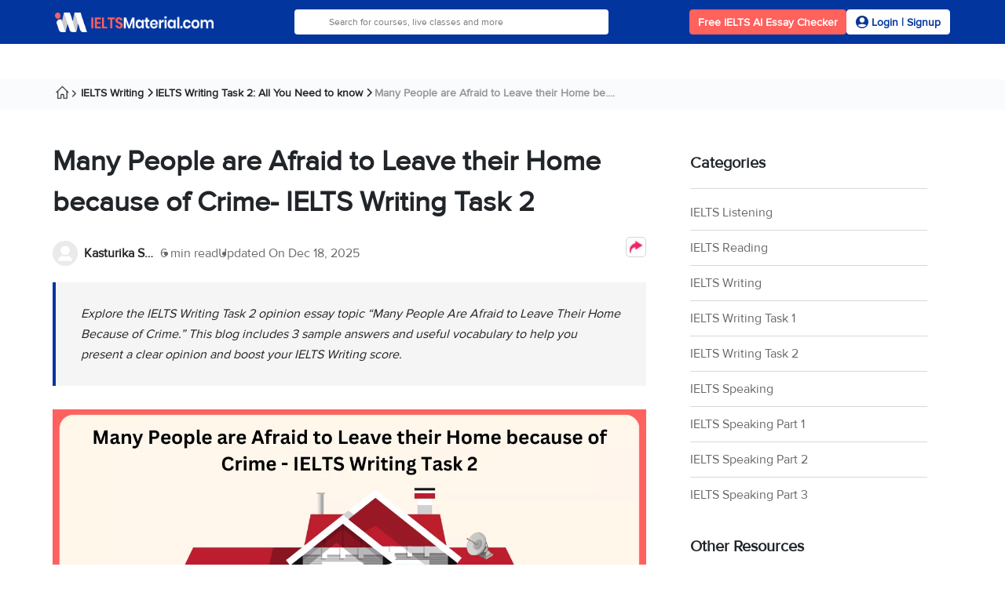

--- FILE ---
content_type: text/html; charset=UTF-8
request_url: https://ieltsmaterial.com/many-people-are-afraid-to-leave-their-home-because-of-crime/
body_size: 19486
content:
<!DOCTYPE html>
<html lang="en-US">

<head>
    <meta charset="UTF-8">
    <meta http-equiv="X-UA-Compatible" content="IE=edge">
    <link rel="apple-touch-icon" href="https://ieltsmaterial.com/v2/images/version2/favicon-ielts.png">
    <meta name="viewport" content="width=device-width, initial-scale=1.0">
    <link rel="shortcut icon" type="image/x-icon" href="https://ieltsmaterial.com/v2/images/version2/favicon-ielts.png">
    <link rel="apple-touch-icon" href="https://ieltsmaterial.com/v2/images/version2/favicon-ielts.png">
    

    <!-- FreeStart Ads start -->
    <!-- PLACE THIS SECTION INSIDE OF YOUR HEAD TAGS -->
    <!-- Below is a recommended list of pre-connections, which allow the network to establish each connection quicker, speeding up response times and improving ad performance. -->
    <link rel="preconnect" href="https://a.pub.network/" crossorigin />
    <link rel="preconnect" href="https://b.pub.network/" crossorigin />
    <link rel="preconnect" href="https://c.pub.network/" crossorigin />
    <link rel="preconnect" href="https://d.pub.network/" crossorigin />
    <link rel="preconnect" href="https://c.amazon-adsystem.com" crossorigin />
    <link rel="preconnect" href="https://s.amazon-adsystem.com" crossorigin />
    <link rel="preconnect" href="https://btloader.com/" crossorigin />
    <link rel="preconnect" href="https://api.btloader.com/" crossorigin />
    <link rel="preconnect" href="https://cdn.confiant-integrations.net" crossorigin />
    <!-- Below is a link to a CSS file that accounts for Cumulative Layout Shift, a new Core Web Vitals subset that Google uses to help rank your site in search -->
    <!-- The file is intended to eliminate the layout shifts that are seen when ads load into the page. If you don't want to use this, simply remove this file -->
    <!-- To find out more about CLS, visit https://web.dev/vitals/ -->
    <link rel="stylesheet" href="https://a.pub.network/ieltsmaterial-com/cls.css">
    <!------------- End Free Start  --------------->


    <title>Many People are Afraid to Leave their Home because of Crime - IELTS Writing Task 2 | IELTSMaterial.com</title>
    <meta name="article:publisher" content="https://www.facebook.com/ieltsmaterial/">
<meta name="article:author" content="https://ieltsmaterial.com/author/kasturika-samanta/">
<meta name="robots" content="follow, index, max-snippet:-1, max-video-preview:-1, max-image-preview:large"/>
<meta name="description" content="This blog covers the IELTS opinion essay “Many People Are Afraid to Leave Their Home Because of Crime” with 3 well-structured sample answers and key vocabulary, helping candidates understand the topic, develop arguments, and score higher in IELTS Writing Task 2."/>
<meta name="author" content="Kasturika Samanta"/>
<meta property="og:locale" content="en_US"/>
<meta property="og:type" content="article"/>
<meta property="og:title" content="Many People are Afraid to Leave their Home because of Crime - IELTS Writing Task 2 | IELTSMaterial.com"/>
<meta property="og:url" content="https://ieltsmaterial.com/many-people-are-afraid-to-leave-their-home-because-of-crime/"/>
<meta property="og:site_name" content="IELTSMaterial.com"/>
<meta property="og:description" content="This blog covers the IELTS opinion essay “Many People Are Afraid to Leave Their Home Because of Crime” with 3 well-structured sample answers and key vocabulary, helping candidates understand the topic, develop arguments, and score higher in IELTS Writing Task 2."/>
<meta property="og:image" content="https://ieltsmaterial-content.s3.ap-south-1.amazonaws.com/blogContent/blogContent/ielts/blog/banner-images//ielts_many-people-are-afraid-to-leave-their-home-because-of-crime_1766044688.webp"/>
<meta property="twitter:image" content="https://ieltsmaterial-content.s3.ap-south-1.amazonaws.com/blogContent/blogContent/ielts/blog/banner-images//ielts_many-people-are-afraid-to-leave-their-home-because-of-crime_1766044688.webp"/>
<meta property="twitter:card" content="summary_large_image"/>
<meta property="twitter:site" content="@IeltsMaterial1"/>
<meta property="twitter:title" content="Many People are Afraid to Leave their Home because of Crime - IELTS Writing Task 2 | IELTSMaterial.com"/>
<meta property="twitter:description" content="This blog covers the IELTS opinion essay “Many People Are Afraid to Leave Their Home Because of Crime” with 3 well-structured sample answers and key vocabulary, helping candidates understand the topic, develop arguments, and score higher in IELTS Writing Task 2."/>
<meta property="article:modified_time" content="2025-12-18 07:58:40"/>
<meta property="article:published_time" content="2022-07-19 07:00:56"/>
<meta name="csrf-param" content="_csrf-frontend">
<meta name="csrf-token" content="jp-FqQDZZzR7EdL4NjmQrlE9BOA_2W-gCSCwqJsVqui56ejYSrYAYxAh4I5AAcLFKF9S2W2aWtVHbtvE0VTskA==">

<link rel="canonical" href="https://ieltsmaterial.com/many-people-are-afraid-to-leave-their-home-because-of-crime/"/>
<link rel="preload" as="image" imagesrcset="https://ieltsmaterial-content.s3.ap-south-1.amazonaws.com/blogContent/blogContent/ielts/blog/banner-images//ielts_many-people-are-afraid-to-leave-their-home-because-of-crime_1766044688.webp" href="https://ieltsmaterial-content.s3.ap-south-1.amazonaws.com/blogContent/blogContent/ielts/blog/banner-images//ielts_many-people-are-afraid-to-leave-their-home-because-of-crime_1766044688.webp"/>
<link href="/v3/bootstrap/css/select2.min.css?v=1719378386" rel="stylesheet" defer>
<link href="/v3/css/site.module.css?v=1727241532" rel="stylesheet">
<link href="/v3/bootstrap/css/bootstrap.min.css?v=1717997166" rel="stylesheet">
<link href="/v3/bootstrap/css/intlTelInput.min.css?v=1717997166" rel="stylesheet" defer>
<link href="/v3/css/article.module.css?v=1743063282" rel="stylesheet">
<link href="/v3/css/share.css?v=1717997166" rel="stylesheet">
<link href="/assets/72f7006/build/css/intlTelInput.css?v=1729599728" rel="stylesheet">    <!-- Schema.org -->

            <script type="application/ld+json">{"@context":"http:\/\/schema.org","@type":"Article","headline":"Many People are Afraid to Leave their Home because of Crime- IELTS Writing Task 2","image":"https:\/\/ieltsmaterial-content.s3.ap-south-1.amazonaws.com\/blogContent\/blogContent\/ielts\/blog\/banner-images\/\/ielts_many-people-are-afraid-to-leave-their-home-because-of-crime_1766044688.webp","datePublished":"2022-07-19 07:00:56","dateModified":"2025-12-18 07:58:40","description":"This blog covers the IELTS opinion essay \u201cMany People Are Afraid to Leave Their Home Because of Crime\u201d with 3 well-structured sample answers and key vocabulary, helping candidates understand the topic, develop arguments, and score higher in IELTS Writing Task 2.","wordcount":1474,"mainEntityOfPage":{"@type":"WebPage","@id":"https:\/\/ieltsmaterial.com\/many-people-are-afraid-to-leave-their-home-because-of-crime\/"},"author":{"@type":"Person","name":"Kasturika Samanta","url":"https:\/\/ieltsmaterial.com\/author\/kasturika-samanta\/"},"publisher":{"@type":"Organization","name":"IELTSMaterial","url":"https:\/\/ieltsmaterial.com","sameAs":["https:\/\/www.facebook.com\/ieltsmaterial\/","https:\/\/twitter.com\/IeltsMaterial1"],"logo":{"@type":"ImageObject","url":"https:\/\/ieltsmaterial.com\/images\/theme\/ielts_material_logo.png"}}}</script>            <script>
                var ielts = {};
        ielts.config = {
            isLogin: false,
            previous_url: '',
            page_url: 'https://ieltsmaterial.com/many-people-are-afraid-to-leave-their-home-because-of-crime/',
            platform: 'web',
        }
    </script>
    <!-- Schema.org END-->
    <!-- Google Tag Manager -->
    <script>
        (function(w, d, s, l, i) {
            w[l] = w[l] || [];
            w[l].push({
                'gtm.start': new Date().getTime(),
                event: 'gtm.js'
            });
            var f = d.getElementsByTagName(s)[0],
                j = d.createElement(s),
                dl = l != 'dataLayer' ? '&l=' + l : '';
            j.async = true;
            j.defer = true;
            j.src =
                'https://www.googletagmanager.com/gtm.js?id=' + i + dl;
            f.parentNode.insertBefore(j, f);
        })(window, document, 'script', 'dataLayer', 'GTM-P6ZHVJP');
    </script>
    <!-- End Google Tag Manager -->
    <!-- script for google double click ad -->
    <script>
        var googletag = googletag || {};
        googletag.cmd = googletag.cmd || [];
        // GPT slots
        var gptAdSlots = [];
        googletag.cmd.push(function() {
                        // Configure SRA
            googletag.pubads().enableSingleRequest();
            // Start ad fetching
            googletag.enableServices();
        });
    </script>
    <script async src='https://securepubads.g.doubleclick.net/tag/js/gpt.js'></script>
    
    <script data-cfasync="false" type="text/javascript">
        var freestar = freestar || {};
        freestar.queue = freestar.queue || [];
        freestar.config = freestar.config || {};
        freestar.config.enabled_slots = [];
        freestar.initCallback = function () { (freestar.config.enabled_slots.length === 0) ? freestar.initCallbackCalled = false : freestar.newAdSlots(freestar.config.enabled_slots) }
    </script>
    <script src="https://a.pub.network/ieltsmaterial-com/pubfig.min.js" data-cfasync="false" async></script>

    <!-- End script for google double click ad -->
</head>

<body data-category="IELTS Writing" data-subcategory="IELTS Writing Task 2: All You Need to know">
    <!-- Google Tag Manager (noscript) -->
    <noscript><iframe src="https://www.googletagmanager.com/ns.html?id=GTM-P6ZHVJP" height="0" width="0" style="display:none;visibility:hidden"></iframe></noscript>
    <!-- End Google Tag Manager (noscript) -->
        

<header class="ielts-header container-fluid p-0">
    <div class="ielts-header-top container">
        <div class="ielts-header-mobile">
            <span class="ieltsmaterialIcons hamburger-icon mobile_only"></span>
            <a aria-label="IELTS Logo" href="/" class="ielts-header-logo-link">
                <img class="ielts-header-logo" width="202" height="22" src="/v3/images/homepage/desktop/ielts_material_logo.png" alt="ielts-material">
            </a>
            <span class="ieltsmaterialIcons searchIcon mobile_only"></span>
        </div>
        <div class="ielts-search-bar">
            <form action="/search/">
                <input type="text" placeholder="Search for courses, live classes and more" class="ielts-search-input autoCompleteField" id="autoComplete1" tabindex="0" name="q" autocomplete="off">
            </form>
        </div>
        <div class="desktop_only">
            <div class="ielts-header-actions ">
                                    <button aria-label="Free IELTS AI Essay Checker" class="ielts-header-book-demo-btn essayCheckerRedirect" data-ctatext="Free IELTS AI Essay Checker" data-ctaposition="dynamic-cta-header-1">Free IELTS AI Essay Checker</button>
                                                    <button aria-label="Signup Now Button" class="ielts-login-signup-btn getLoginForm" data-ctatext="Signup Now" data-ctaposition="dynamic-cta-header-2">
                        <span class="ieltsmaterialIcons userIcon2"></span>
                        <span class="ielts-header-login-btn-txt">Login&nbsp;|&nbsp;Signup</span>
                    </button>
                            </div>
        </div>
    </div>
    <div class="secondaryHeader" id="secondary-header"></div>
</header>    <main id="blog-post">
        <div id="spin-wheel" class="spin-wheel" style="display:none;"></div>
                    <script type="application/ld+json">{"@context":"http:\/\/schema.org","@type":"BreadcrumbList","itemListElement":[{"@type":"ListItem","position":1,"item":{"@type":"WebPage","@id":"https:\/\/ieltsmaterial.com","name":"Home"}},{"@type":"ListItem","position":2,"item":{"@type":"WebPage","@id":"https:\/\/ieltsmaterial.com\/writing","name":"IELTS Writing"}},{"@type":"ListItem","position":3,"item":{"@type":"WebPage","@id":"https:\/\/ieltsmaterial.com\/writing\/writing-task-2","name":"IELTS Writing Task 2: All You Need to know"}},{"@type":"ListItem","position":4,"item":{"@type":"WebPage","@id":"https:\/\/ieltsmaterial.com\/many-people-are-afraid-to-leave-their-home-because-of-crime","name":"Many People are Afraid to Leave their Home be...."}}]}</script>            <nav class="breadCrumb">
                <div class="container">
                    <ul class="breadcrumb"><li><a class="homeIcon" href="/" title="Home"></a></li>
<li><a href="https://ieltsmaterial.com/writing" title="IELTS Writing">IELTS Writing</a></li>
<li><a href="https://ieltsmaterial.com/writing/writing-task-2/" title="IELTS Writing Task 2: All You Need to know">IELTS Writing Task 2: All You Need to know</a></li>
<li class="active">Many People are Afraid to Leave their Home be....</li>
</ul>                </div>
            </nav>
                        <div class="container">
    <div class="articleBody">
        <div class="row">
            <div class="col-md-8">
                <article>
                    <h1>Many People are Afraid to Leave their Home because of Crime- IELTS Writing Task 2</h1>
                    <div class="updated-info d-flex flex-wrap">
                        <div class="updatedBy">
                            <img fetchpriority="high" src="/v3/images/defaultuser.webp" alt="Kasturika Samanta" width="32" height="32">
                            <a href="/author/kasturika-samanta/" title="Kasturika Samanta">Kasturika Samanta</a>
                        </div>
                                                    <div class="readTime">
                                <p>6 min read</p>
                            </div>
                                                <p class="lastUpdateOn">Updated On <time>Dec 18, 2025 </time></p>
                        <div class="news-shareButtonSection position-relative">
                            <button class="shareButton" onclick="toggleTooltip(event)" aria-label="shareButton">
                                <img height="26" width="26" alt="arrow" src="https://ieltsmaterial.com/v3/images/arrow.webp" style="z-index:-1" />
                            </button>
                            <div class="tooltipContainer position-absolute tooltipContainerV2">
                                <ul>
                                    <li class="d-flex justify-content-between align-items-center" onclick="copyLink('51')">
                                        <div class="d-flex align-items-center gap-3">
                                            <span class="copyIcon"></span>
                                            <input type="hidden" value="https://ieltsmaterial.com/many-people-are-afraid-to-leave-their-home-because-of-crime/" id="51">
                                            <p id="copylink51">Copy link</p>
                                        </div>
                                        <div class="hide" id="hide51">
                                            <span class="ieltsmaterialIcons shareCheckIcon"></span>
                                        </div>
                                    </li>
                                    <li>
                                        <div class="d-flex align-items-center gap-3">
                                            <span class="whatsappIcon"></span>
                                            <a aria-label="Share Link" target="_blank" href="https://api.whatsapp.com/send?text=https://ieltsmaterial.com/many-people-are-afraid-to-leave-their-home-because-of-crime/">
                                                <p>Share on Whatsapp</p>
                                            </a>
                                        </div>
                                    </li>
                                    <li>
                                        <div class="d-flex align-items-center gap-3 sendemail">
                                            <span class="emailShareIcon"></span>
                                            <a aria-label="Share Link" target="_blank" href="mailto:{to}?subject=Checkout this link for IELTS Writing Task 2: All You Need to know&body=Hi,%0D%0A Hope you are doing well. Please go through the below link. It has a most important information for IELTS Writing Task 2: All You Need to know.%0D%0A https://ieltsmaterial.com/many-people-are-afraid-to-leave-their-home-because-of-crime/">
                                                <p>Share on Email</p>
                                            </a>
                                        </div>
                                    </li>
                                    <li>
                                        <div class="d-flex align-items-center gap-3">
                                            <span class="linkedinIcon"></span>
                                            <a aria-label="Share Link" target="_blank" href="https://www.linkedin.com/shareArticle?mini=true&url=https://ieltsmaterial.com/many-people-are-afraid-to-leave-their-home-because-of-crime/">
                                                <p>Share on Linkedin</p>
                                            </a>
                                        </div>
                                    </li>
                                </ul>
                            </div>
                        </div>
                    </div>

                                            <section class="introText">
                            <p>
                                <em>
                                    Explore the IELTS Writing Task 2 opinion essay topic “Many People Are Afraid to Leave Their Home Because of Crime.” This blog includes 3 sample answers and useful vocabulary to help you present a clear opinion and boost your IELTS Writing score.                                </em>
                            </p>
                        </section>
                    
                    <div class="bannerImg">
                        <figure>
                            <img fetchpriority="high" src="https://ieltsmaterial-content.s3.ap-south-1.amazonaws.com/blogContent/blogContent/ielts/blog/banner-images//ielts_many-people-are-afraid-to-leave-their-home-because-of-crime_1766044688.webp" alt="Many People are Afraid to Leave their Home because of Crime - IELTS Writing Task 2" width="756" height="393">
                        </figure>
                    </div>
                                                <div class="table-content-ctn">
        <h3 class="table-content-heading">
            <span>Table of Contents</span>
            <span class="ieltsmaterialIcons downArrowIcon"></span>
        </h3>
        <ul class="table-content">
                                <li><a target="_self" href="#Question" attr-id="Question" class="scrollh2">Question</a></li>
                                <li><a target="_self" href="#Outline" attr-id="Outline" class="scrollh2">Outline</a></li>
                                <li><a target="_self" href="#Many-People-are-Afraid-to-Leave-their-Home-because-of-Crime---Sample-Answer-1" attr-id="Many-People-are-Afraid-to-Leave-their-Home-because-of-Crime---Sample-Answer-1" class="scrollh2">Many People are Afraid to Leave their Home because of Crime - Sample Answer 1</a></li>
                                <li><a target="_self" href="#Many-People-are-Afraid-to-Leave-their-Home-because-of-Crime---Sample-Answer-2" attr-id="Many-People-are-Afraid-to-Leave-their-Home-because-of-Crime---Sample-Answer-2" class="scrollh2">Many People are Afraid to Leave their Home because of Crime - Sample Answer 2</a></li>
                                <li><a target="_self" href="#Many-People-are-Afraid-to-Leave-their-Home-because-of-Crime---Sample-Answer-3" attr-id="Many-People-are-Afraid-to-Leave-their-Home-because-of-Crime---Sample-Answer-3" class="scrollh2">Many People are Afraid to Leave their Home because of Crime - Sample Answer 3</a></li>
                                <li><a target="_self" href="#Many-People-are-Afraid-to-Leave-their-Home-because-of-Crime---IELTSVocabulary" attr-id="Many-People-are-Afraid-to-Leave-their-Home-because-of-Crime---IELTSVocabulary" class="scrollh2">Many People are Afraid to Leave their Home because of Crime - IELTS Vocabulary</a></li>
                    </ul>
    </div>
                                        
<div class="ielts-cue-card-sixth">
    <div class="ielts-cue-card-sixth-absolute">
        <img class="lazyload" loading="lazy" src="/v3/images/homepage/desktop/ielts_material_logo.png" height="10" width="100" alt="ielts logo">
    </div>
    <div class="ielts-cue-card-sixth-relative">
        <img class="lazyload" loading="lazy" src="/v3/images/article/cta-assets/cta-3-img-mob.webp" alt="ielts img">
        <div class="ielts-cue-card-sixth-txt">
            <p class="ielts-cue-card-sixth-heading">Try AI Essay Checker for Instant Band Score</p>
                            <button aria-label="Dynamic ATF" class="ielts-cue-card-sixth-btn getLeadForm" data-ctatext="Free Trail" data-ctaposition="dynamic-cta-atf" data-redirecturl="https://ieltsmaterial.com/ielts-essay-checker/" data-utmmedium="dynamic_cta_atf">
                    Free Trail                </button>
                    </div>
    </div>
</div>                    <section class="articleInfo">
                        <div id="tempRoot">
<p data-start="134" data-end="544">An opinion essay in IELTS Writing Task 2 requires candidates to clearly state their viewpoint and support it with relevant reasons and examples. The topic &ldquo;Many People Are Afraid to Leave Their Home Because of Crime&rdquo; examines public safety concerns, and this blog provides 3 sample answers along with useful vocabulary to help you write a high-scoring response.</p>
<h2 id="Question" class="scrollToh2CSS" name="Question">Question</h2>
<div class="instructionDiv">
<ul>
<li>You should spend about 40 minutes on this task.</li>
<li>Many people are afraid to leave their home because of crime. Some believe that more actions should be taken to prevent crime. While others feel that little action can be done to stop crime. What is your opinion?</li>
<li>You should write at least 250 words.</li>
</ul>
</div>
<h2 class="scrollToh2CSS" id="Outline" name="Outline">Outline</h2>
<h3>Essay Type</h3>
<ul>
<li><a href="https://ieltsmaterial.com/ielts-opinion-essay/" target="_blank" rel="noopener">IELTS Opinion Essay</a></li>
</ul>
<h3>Introduction</h3>
<ul>
<li>Sentences 1&amp;2 &ndash; It is alleged that the bulk of the population is fearful of venturing outside their homes due to the high prevalence of crimes. This has been a contentious issue, with some people asserting that more needs to be done to avert lawlessness, while others feel that hardly anything can be done to cease such heinous acts.</li>
<li>Sentence 3 &ndash; I agree with the former and opine that more deterrent measures need to be implemented to put an end to most atrocities.</li>
</ul>
<h3>Body Paragraphs</h3>
<ul>
<li>Paragraph 1 &ndash; Crimes that can be prevented would be the introduction of rehabilitation rather than punitive measures which would offer criminals the chance at a better life and deter them from crime.</li>
<li>Paragraph 2 &ndash; Introducing community programs such as neighbourhood watch and providing mentorships for young people can be some of the actions taken to halt crimes.</li>
<li>Paragraph 3 &ndash; Contrarily, some people believe that individuals themselves are powerless to stop crime and that those who have chosen to turn to crime have done so of their own free will and therefore, cannot be convinced otherwise.</li>
</ul>
<h3>Conclusion</h3>
<ul>
<li>In conclusion, it can be said that taking active steps towards the prohibition of criminal transgressions, rather passively avoiding taking any action, can help build a better society and allow people to travel outside their homes without the fear of being a victim of crimes.</li>
</ul>
<div class="instructionDiv">
<p style="text-align: center;"><strong>Learn the&nbsp;<a href="https://ieltsmaterial.com/how-to-get-band-8-0-in-ielts-writing-task-2-tips-band-9-0-sample/" target="_blank" rel="noopener">Best IELTS Writing Task 2 Tips for Achieving Band 9</a>&nbsp;Score!</strong></p>
</div>
<h2 class="scrollToh2CSS" id="Many-People-are-Afraid-to-Leave-their-Home-because-of-Crime---Sample-Answer-1" name="Many-People-are-Afraid-to-Leave-their-Home-because-of-Crime---Sample-Answer-1">Many People are Afraid to Leave their Home because of Crime - Sample Answer 1</h2>
<p>It is alleged that the bulk of the population is fearful of venturing outside their homes due to the high prevalence of crimes. This has been a contentious issue, with some people asserting that more needs to be done to avert lawlessness, while others feel that hardly anything can be done to cease such heinous acts. I agree with the former and opine that more deterrent measures need to be implemented to put an end to most atrocities.</p>
<p>Firstly, introducing rehabilitative measures rather than employing punitive action against criminals can actually deter them from committing crimes in the future. An example of this would be the penitentiary system in Norway which focuses on treating inmates with mutual respect and allowing them a chance at a better life, which has drastically reduced crime rates in Norway, with only one in five offenders committing repeat offences. Therefore, giving convicts a second chance at life through such measures can prove immensely beneficial in the long run.</p>
<p>Secondly, introducing community programs such as setting up a neighbourhood watch and holding anti-violence programs can be effective measures for reducing crime. Introducing mentorships to young people and offering them alternative occupations can dissuade them from engaging in unlawful activities.</p>
<p>However, some people are proponents of not taking any direct steps to reduce crime. In their perspective, sole individuals are powerless to stop the prevalence of crime. They also believe that those who have decided to break laws have done so on their accord, and others cannot steer them away from the path of crime.</p>
<p>In conclusion, it can be said that taking active steps towards the prohibition of criminal transgressions, rather than passively avoiding taking any action, can help build a better society and allow people to travel outside their homes without the fear of being a victim of crimes.</p>
<div class="instructionDiv">
<p style="text-align: center;"><strong>Come learn proven tips for handling IELTS Writing in our&nbsp;<a href="https://ieltsmaterial.com/ielts-online-classes/webinar/" target="_blank" rel="noopener">Free IELTS Webinar</a>!</strong></p>
</div>
<h2 class="scrollToh2CSS" id="Many-People-are-Afraid-to-Leave-their-Home-because-of-Crime---Sample-Answer-2" name="Many-People-are-Afraid-to-Leave-their-Home-because-of-Crime---Sample-Answer-2">Many People are Afraid to Leave their Home because of Crime - Sample Answer 2</h2>
<p data-start="114" data-end="381">In many societies, fear of crime has reached a level where people hesitate to leave their homes, particularly after dark. While some argue that little can be done to prevent crime, I strongly believe that effective measures can significantly reduce criminal activity.</p>
<p data-start="383" data-end="800">One of the most impactful ways to tackle crime is through <strong data-start="441" data-end="493">stronger law enforcement and preventive policing</strong>. Increased police presence in high-risk areas, along with faster response times, can deter potential offenders. In addition, installing CCTV cameras and improving street lighting have proven to make public spaces safer. When people feel that criminals are likely to be caught, crime rates tend to decrease.</p>
<p data-start="802" data-end="1177">Moreover, long-term solutions such as <strong data-start="840" data-end="882">education and employment opportunities</strong> play a crucial role in crime prevention. Many crimes are committed due to poverty, lack of education, or unemployment. By investing in skill development programs and youth engagement initiatives, governments can address the root causes of crime rather than merely dealing with its consequences.</p>
<p data-start="1179" data-end="1439">In conclusion, although crime cannot be eliminated entirely, meaningful action by authorities and communities can greatly reduce it. Therefore, I firmly believe that taking stronger preventive measures is far more effective than accepting crime as unavoidable.</p>
<div class="instructionDiv">
<p style="text-align: center;"><strong>Get help from IELTS Experts to Ace IELTS Writing Essays! Sign up for a&nbsp;<a href="https://ieltsmaterial.com/signup-1/" target="_blank" rel="noopener">FREE demo</a>&nbsp;now!</strong></p>
</div>
<h2 class="scrollToh2CSS" id="Many-People-are-Afraid-to-Leave-their-Home-because-of-Crime---Sample-Answer-3" name="Many-People-are-Afraid-to-Leave-their-Home-because-of-Crime---Sample-Answer-3">Many People are Afraid to Leave their Home because of Crime - Sample Answer 3</h2>
<p data-start="1470" data-end="1724">The fear of crime has become so widespread that many people feel unsafe even in their own neighborhoods. While some believe that crime is inevitable and cannot be controlled, I disagree and argue that coordinated efforts can make a noticeable difference.</p>
<p data-start="1726" data-end="2045">To begin with, <strong data-start="1741" data-end="1766">community involvement</strong> is a powerful tool in crime prevention. Neighborhood watch programs encourage residents to look out for one another and report suspicious activities. This sense of shared responsibility not only discourages criminal behavior but also helps rebuild trust among community members.</p>
<p data-start="2047" data-end="2398">Additionally, <strong data-start="2061" data-end="2091">technological advancements</strong> can be used to combat crime more effectively. Digital surveillance systems, crime-tracking software, and emergency alert apps enable authorities to respond quickly and efficiently. At the same time, public awareness campaigns can educate people about personal safety, reducing their vulnerability to crime.</p>
<p data-start="2400" data-end="2682">In my opinion, although it is unrealistic to expect crime to disappear completely, consistent action from governments, communities, and individuals can substantially improve public safety. As a result, people can regain confidence and feel secure when going about their daily lives.</p>
<div class="instructionDiv">
<p style="text-align: center;"><strong>Try our&nbsp;<a href="https://ieltsmaterial.com/ielts-writing-essay-evaluation-online/" target="_blank" rel="noopener">Free IELTS Writing Essay Evaluation and Correction Service</a>! Get expert feedback and boost your score.</strong></p>
</div>
<h2 class="scrollToh2CSS" id="Many-People-are-Afraid-to-Leave-their-Home-because-of-Crime---IELTSVocabulary" name="Many-People-are-Afraid-to-Leave-their-Home-because-of-Crime---IELTSVocabulary">Many People are Afraid to Leave their Home because of Crime - IELTS&nbsp;Vocabulary</h2>
<p>The following are some of the&nbsp;<a title="IELTS Vocabulary" href="https://ieltsmaterial.com/ielts-vocabulary/">IELTS Vocabulary</a> found in the above writing sample answers.&nbsp;</p>
<ul>
<li><strong>Alleged</strong></li>
</ul>
<p><strong>Meaning &ndash;</strong> Claimed<br /><strong>Example &ndash;</strong> The media alleged that the minister had taken bribes.</p>
<ul>
<li><strong>Lawlessness</strong></li>
</ul>
<p><strong>Meaning &ndash;</strong> Anarchy or chaos<br /><strong>Example &ndash;</strong> The country descended into a state of lawlessness following the overthrow of the government.</p>
<ul>
<li><strong>Heinous</strong></li>
</ul>
<p><strong>Meaning &ndash;</strong> Abominable or truly disgraceful<br /><strong>Example</strong> &ndash; He was sentenced to prison for committing such heinous acts of crime.</p>
<ul>
<li><strong>Avert</strong></li>
</ul>
<p><strong>Meaning &ndash;</strong> Prevent<br /><strong>Example &ndash;</strong> Despite their best efforts, they were not able to avert the crisis from occurring.</p>
<ul>
<li><strong>Punitive</strong></li>
</ul>
<p><strong>Meaning &ndash;</strong> Disciplinary or penal<br /><strong>Example &ndash;</strong> Punitive action will be taken against the employees who caused damage to the interests of the company.</p>
<ul>
<li><strong>Transgression</strong></li>
</ul>
<p><strong>Meaning</strong> &ndash; An act that goes against the law or rules<br /><strong>Example</strong> &ndash; Shoplifting is considered to be a minor transgression compared to other unlawful acts.</p>
<ul>
<li><strong>Penitentiary</strong></li>
</ul>
<p><strong>Meaning &ndash;</strong> Prison<br /><strong>Example &ndash;</strong> Although he was innocent, they sentenced him to the penitentiary.</p>
<ul>
<li><strong>Proponent</strong></li>
</ul>
<p><strong>Meaning &ndash;</strong> Advocate or supporter<br /><strong>Example &ndash;</strong> She was a major proponent of the idea that art can be healing.</p>
<ul>
<li><strong>Powerless</strong></li>
</ul>
<p><strong>Meaning &ndash;</strong> Helpless<br /><strong>Example &ndash;</strong> Without money, an individual is powerless in today&rsquo;s society.</p>
<ul>
<li><strong>Deterrent</strong></li>
</ul>
<p><strong>Meaning &ndash;</strong> Discouragement<br /><strong>Example</strong> &ndash; Imposing hefty fines can deter people from committing crimes.</p>
<div class="instructionDiv">
<p style="text-align: center;"><strong>Visit&nbsp;<a href="https://store.ieltsmaterial.com/" target="_blank" rel="noopener">IELTS eBooks store</a>&nbsp;for top-rated books &amp; elevate your IELTS preparation!</strong></p>
</div>
<p data-start="130" data-end="470">In conclusion, the IELTS opinion essay topic <em data-start="175" data-end="238">&ldquo;Many People Are Afraid to Leave Their Home Because of Crime&rdquo;</em> requires a clear viewpoint supported by logical arguments and relevant examples. With <strong data-start="325" data-end="345">3 sample answers</strong> and <strong data-start="350" data-end="371">useful vocabulary</strong>, this blog helps candidates confidently structure their responses and achieve a higher band score.</p>
<h4>More Writing Task 2 Essay Topics</h4>
<ul>
<li><a href="https://ieltsmaterial.com/all-children-should-be-made-to-wear-school-uniforms/" target="_blank" rel="noopener">Do You Think Students Need to Wear School Uniforms</a></li>
<li><a href="https://ieltsmaterial.com/some-people-think-that-it-is-more-important-to-plant-tree-in-open-areas/" target="_blank" rel="noopener">Some People Think That it is More Important to Plant Tree in Open Areas</a></li>
<li><a href="https://ieltsmaterial.com/peoples-shopping-habits-depend-more-on-the-age-group-that-they-belong-to-then-other-factors/" target="_blank" rel="noopener">People's Shopping Habits Depend More On The Age Group That They Belong to Then Other Factors</a></li>
<li><a href="https://ieltsmaterial.com/university-education-should-be-free-for-all-students/" target="_blank" rel="noopener">University Education Should be Free for all Students</a></li>
<li><a href="https://ieltsmaterial.com/music-is-a-good-way-of-bringing-people-of-different-cultures-and-ages-together/" target="_blank" rel="noopener">Music is a Good Way of Bringing People of Different Cultures and Ages Together</a></li>
<li><a href="https://ieltsmaterial.com/the-crime-rate-nowadays-is-decreasing-compared-to-the-past-due-to-advances-in-technology/" target="_blank" rel="noopener">Crime Rate Nowadays is Decreasing Compared to the Past Due to Advances in Technology</a></li>
</ul>
</div>
                    </section>
                                    </article>
                <section class="pratciceTestOption">
    <h2>Practice IELTS Writing Task 2 based on Essay types</h2>
    <div class="row">

                                        <div class="questionType mcq">
                <a href="https://ieltsmaterial.com/ielts-opinion-essay/">IELTS Opinion Essay<i class="ieltsmaterialIcons redirectIcon"></i></a>
            </div>
                                <div class="questionType trueFalse">
                <a href="https://ieltsmaterial.com/discussion-essay-topics/">IELTS Discussion Essay<i class="ieltsmaterialIcons redirectIcon"></i></a>
            </div>
                                <div class="questionType sentence">
                <a href="https://ieltsmaterial.com/problem-solution-essay/">IELTS Problem Solution Essay<i class="ieltsmaterialIcons redirectIcon"></i></a>
            </div>
                                <div class="questionType yesNo">
                <a href="https://ieltsmaterial.com/direct-question-essay/">IELTS Direct Question Essay<i class="ieltsmaterialIcons redirectIcon"></i></a>
            </div>
                                <div class="questionType summary">
                <a href="https://ieltsmaterial.com/advantage-and-disadvantage-essays/">IELTS Advantage and Disadvantage Essay<i class="ieltsmaterialIcons redirectIcon"></i></a>
            </div>
                                <div class="questionType completeTable">
                <a href="https://ieltsmaterial.com/ielts-writing-essay-evaluation-online/">IELTS Writing Evaluation Online Free<i class="ieltsmaterialIcons redirectIcon"></i></a>
            </div>
            </div>
</section>
                <div class="ielts-cue-card-seventh">
    <div class="ielts-cue-card-sixth-absolute">
        <img src="/v3/images/homepage/desktop/ielts_material_logo.png" height="10" width="100" alt="ielts logo">
    </div>
    <div class="ielts-cue-card-sixth-relative">
        <img src="/v3/images/article/cta-assets/cta-2-img-mob.webp" alt="ielts img" class="btf-girl-img">
        <div class="ielts-cue-card-sixth-txt">
            <p class="ielts-cue-card-sixth-heading">Start Preparing for IELTS: Get Your 10-Day Study Plan Today!</p>
                            <button aria-label="Dynamic ATF" class="ielts-cue-card-sixth-btn getLeadForm" data-ctatext="Download Study Plan" data-ctaposition="dynamic-cta-btf" data-redirecturl="https://ieltsmaterial-content.s3.ap-south-1.amazonaws.com/material/writing-study-plan.pdf" data-utmmedium="dynamic_cta_btf">
                    Download Study Plan                </button>
            
        </div>
    </div>
</div>                <div class="removeFixedSidebar">
                    <!-- Do not Delete this -->
                </div>
            </div>
            <div class="col-md-4">
                
<aside>
    <div class="sideBarImportantLinks">
        <h2>Categories</h2>
        <div class="importantLinkList">
                            <div class="importantLinkDiv d-flex flex-wrap">

                    <!--                         <div class="importantLinkImg">
                            <img src="/images/theme/category/listening.webp" alt="IELTS Listening">
                        </div>
                     -->

                    <div class="importantLinkText">
                        <a href="https://ieltsmaterial.com/ielts-listening/" title="IELTS Listening">IELTS Listening</a>
                    </div>
                </div>
                            <div class="importantLinkDiv d-flex flex-wrap">

                    <!--                         <div class="importantLinkImg">
                            <img src="/images/theme/category/reading.webp" alt="IELTS Reading">
                        </div>
                     -->

                    <div class="importantLinkText">
                        <a href="https://ieltsmaterial.com/reading/" title="IELTS Reading">IELTS Reading</a>
                    </div>
                </div>
                            <div class="importantLinkDiv d-flex flex-wrap">

                    <!--                         <div class="importantLinkImg">
                            <img src="/images/theme/category/writing.webp" alt="IELTS Writing">
                        </div>
                     -->

                    <div class="importantLinkText">
                        <a href="https://ieltsmaterial.com/writing/" title="IELTS Writing">IELTS Writing</a>
                    </div>
                </div>
                            <div class="importantLinkDiv d-flex flex-wrap">

                    <!--                         <div class="importantLinkImg">
                            <img src="/images/theme/category/writing-task-1.webp" alt="IELTS Writing Task 1">
                        </div>
                     -->

                    <div class="importantLinkText">
                        <a href="https://ieltsmaterial.com/writing/writing-task-1/" title="IELTS Writing Task 1">IELTS Writing Task 1</a>
                    </div>
                </div>
                            <div class="importantLinkDiv d-flex flex-wrap">

                    <!--                         <div class="importantLinkImg">
                            <img src="/images/theme/category/writing-task-2.webp" alt="IELTS Writing Task 2">
                        </div>
                     -->

                    <div class="importantLinkText">
                        <a href="https://ieltsmaterial.com/writing/writing-task-2/" title="IELTS Writing Task 2">IELTS Writing Task 2</a>
                    </div>
                </div>
                            <div class="importantLinkDiv d-flex flex-wrap">

                    <!--                         <div class="importantLinkImg">
                            <img src="/images/theme/category/speaking.webp" alt="IELTS Speaking">
                        </div>
                     -->

                    <div class="importantLinkText">
                        <a href="https://ieltsmaterial.com/speaking/" title="IELTS Speaking">IELTS Speaking</a>
                    </div>
                </div>
                            <div class="importantLinkDiv d-flex flex-wrap">

                    <!--                         <div class="importantLinkImg">
                            <img src="/images/theme/category/ielts-speaking-part-1.webp" alt="IELTS Speaking Part 1">
                        </div>
                     -->

                    <div class="importantLinkText">
                        <a href="https://ieltsmaterial.com/speaking/ielts-speaking-part-1/" title="IELTS Speaking Part 1">IELTS Speaking Part 1</a>
                    </div>
                </div>
                            <div class="importantLinkDiv d-flex flex-wrap">

                    <!--                         <div class="importantLinkImg">
                            <img src="/images/theme/category/ielts-speaking-part-2.webp" alt="IELTS Speaking Part 2">
                        </div>
                     -->

                    <div class="importantLinkText">
                        <a href="https://ieltsmaterial.com/speaking/ielts-speaking-part-2/" title="IELTS Speaking Part 2">IELTS Speaking Part 2</a>
                    </div>
                </div>
                            <div class="importantLinkDiv d-flex flex-wrap">

                    <!--                         <div class="importantLinkImg">
                            <img src="/images/theme/category/ielts-speaking-part-3.webp" alt="IELTS Speaking Part 3">
                        </div>
                     -->

                    <div class="importantLinkText">
                        <a href="https://ieltsmaterial.com/speaking/ielts-speaking-part-3/" title="IELTS Speaking Part 3">IELTS Speaking Part 3</a>
                    </div>
                </div>
                    </div>
    </div>
</aside>                
<aside>
    <div class="sideBarImportantLinks">
        <h2>Other Resources</h2>
        <div class="importantLinkList">
                            <div class="importantLinkDiv d-flex flex-wrap">

                    <!--  -->

                    <div class="importantLinkText">
                        <a href="https://ieltsmaterial.com/ielts-band-score/" title="IELTS Band Score">IELTS Band Score</a>
                    </div>
                </div>
                            <div class="importantLinkDiv d-flex flex-wrap">

                    <!--  -->

                    <div class="importantLinkText">
                        <a href="https://ieltsmaterial.com/ielts-registration/" title="IELTS Registration">IELTS Registration</a>
                    </div>
                </div>
                            <div class="importantLinkDiv d-flex flex-wrap">

                    <!--  -->

                    <div class="importantLinkText">
                        <a href="https://ieltsmaterial.com/ielts-practice-tests/" title="IELTS Practice Tests">IELTS Practice Tests</a>
                    </div>
                </div>
                            <div class="importantLinkDiv d-flex flex-wrap">

                    <!--  -->

                    <div class="importantLinkText">
                        <a href="https://ieltsmaterial.com/ielts-books/" title="IELTS Books">IELTS Books</a>
                    </div>
                </div>
                            <div class="importantLinkDiv d-flex flex-wrap">

                    <!--  -->

                    <div class="importantLinkText">
                        <a href="https://ieltsmaterial.com/ielts-exam-preparation-tips/" title="IELTS Preparation Tips">IELTS Preparation Tips</a>
                    </div>
                </div>
                            <div class="importantLinkDiv d-flex flex-wrap">

                    <!--  -->

                    <div class="importantLinkText">
                        <a href="https://ieltsmaterial.com/ielts-vocabulary/" title="IELTS Vocabulary">IELTS Vocabulary</a>
                    </div>
                </div>
                            <div class="importantLinkDiv d-flex flex-wrap">

                    <!--  -->

                    <div class="importantLinkText">
                        <a href="https://ieltsmaterial.com/ielts-grammar/" title="IELTS Grammar">IELTS Grammar</a>
                    </div>
                </div>
                            <div class="importantLinkDiv d-flex flex-wrap">

                    <!--  -->

                    <div class="importantLinkText">
                        <a href="https://ieltsmaterial.com/stories/" title="IELTS Web Stories">IELTS Web Stories</a>
                    </div>
                </div>
                    </div>
    </div>
</aside>                <aside>
    <div class="sidebarWidget sidebarWidgetOutside formalSidebarWidget">
                    <figure class="desktop_only">
                <div class='lazy-ad' data-slot='0' data-freestar-ad='__336x600' id='ieltsmaterial-com_siderail_right_atf' style='text-align: center;'><script data-cfasync='false' type='text/javascript'>freestar.config.enabled_slots.push({ placementName: 'ieltsmaterial-com_siderail_right_atf', slotId: 'ieltsmaterial-com_siderail_right_atf' });</script></div>            </figure>
                    </div>
    <div class="sidebarWidgetDiv">
        <div class="sidebarWidget">
                        <figure class="desktop_only">
                <div class='lazy-ad' data-slot='1' data-freestar-ad='__336x600' id='ieltsmaterial-com_siderail_right_sticky' style='text-align: center;'><script data-cfasync='false' type='text/javascript'>freestar.config.enabled_slots.push({ placementName: 'ieltsmaterial-com_siderail_right_sticky', slotId: 'ieltsmaterial-com_siderail_right_sticky' });</script></div>            </figure>
                                </div>
        <div class="sidebarWidget">
            
            <button class="getLeadForm js-open-signup-form" data-ctatext="Book a free demo ad" data-ctaposition="dynamic-cta-side-ad-image-1" rel="nofollow">
                <img class="lazyload" loading="lazy" height="250" width="300" src="/v3/images/ielts-1-on-1.webp" alt="Ads Card">
            </button>

        </div>
    </div>
</aside>            </div>
        </div>
        <div class="authorBox">
            <div class="d-flex flex-wrap">
                <div class="authorImg">
                    <img src="/v3/images/defaultuser.webp" alt="Kasturika Samanta" width="186" height="186">
                </div>
                <div class="authorInfo ">
                    <h2 class="authorName">Kasturika Samanta</h2>
                    <p class="authorDesignation">Kasturika Samanta (Sr CMS) is a passionate and skilled content writer with 4 years of experience in the industry. Known for crafting engaging, well-researched, and compelling content, she has a keen eye for detail and a deep understanding of audience needs. With expertise in exams like IELTS, TOEFL, PTE, OET, she stays updated with the latest trends to create impactful and informative pieces. Dedicated to delivering high-quality content, Kasturika thrives on transforming ideas into words that captivate and helps readers for their exam preparation.</p>
                    <div class="aboutInfoSection">
                                                                    </div>
                </div>
            </div>
        </div>

        
        <section class="commentsContainer">
            <h3 id="post">Post your Comments</h3>
            <div class="commentSection">
                <div class="comment-response"></div>
                <div id="commentFormCtn" class="commentFormDiv" data-article-id="3679"></div>
                            </div>
        </section>

        
                    <section class="articleListSection">
                <h2>Recent Articles</h2>
                <div class="row">
                                            <div class="articleInfoDiv">
                            <img class="lazyload" loading="lazy" src="https://ieltsmaterial-content.s3.ap-south-1.amazonaws.com/blogContent/blogContent/ielts/blog/banner-images//ielts_ielts-writing-task-2-opinion-essays-explained_1728979352.webp" alt="IELTS Writing Task 2: Opinion Essays Explained" alt="" width="263" height="137">
                            <div class="articleInfoText">
                                <a aria-label="Post Link" href="https://ieltsmaterial.com/ielts-writing-task-2-opinion-essays/" class="articleHeading">IELTS Writing Task 2: Opinion Essays Explained</a>
                                <p>Haniya Yashfeen</p>
                            </div>
                        </div>
                                            <div class="articleInfoDiv">
                            <img class="lazyload" loading="lazy" src="https://ieltsmaterial-content.s3.ap-south-1.amazonaws.com/blogContent/blogContent/ielts/blog/banner-images//ielts_some-people-think-that-parents-should-teach-children-how-to-be-good-members-of-society_1740120053.webp" alt="Some People Think That Parents Should Teach Children How to be Good Members of Society - IELTS Writing Task 2" alt="" width="263" height="137">
                            <div class="articleInfoText">
                                <a aria-label="Post Link" href="https://ieltsmaterial.com/some-people-think-that-parents-should-teach-children-how-to-be-good-members-of-society/" class="articleHeading">Some People Think That Parents Should Teach Children How to be Good Members of Society - IELTS Writing Task 2</a>
                                <p>Haniya Yashfeen</p>
                            </div>
                        </div>
                                            <div class="articleInfoDiv">
                            <img class="lazyload" loading="lazy" src="https://ieltsmaterial-content.s3.ap-south-1.amazonaws.com/blogContent/blogContent/ielts/blog/banner-images//ielts_ielts-sample-essays_1741692076.webp" alt="Common IELTS Essay Topics for Writing Task 2" alt="" width="263" height="137">
                            <div class="articleInfoText">
                                <a aria-label="Post Link" href="https://ieltsmaterial.com/ielts-sample-essays/" class="articleHeading">Common IELTS Essay Topics for Writing Task 2</a>
                                <p>Prity Mallick</p>
                            </div>
                        </div>
                                            <div class="articleInfoDiv">
                            <img class="lazyload" loading="lazy" src="https://ieltsmaterial.com/wp-content/uploads/2024/02/IELTS-Writing-Task-2-Tips.webp" alt="Best IELTS Writing Task 2 Tips for Achieving Band 9" alt="" width="263" height="137">
                            <div class="articleInfoText">
                                <a aria-label="Post Link" href="https://ieltsmaterial.com/how-to-get-band-8-0-in-ielts-writing-task-2-tips-band-9-0-sample/" class="articleHeading">Best IELTS Writing Task 2 Tips for Achieving Band 9</a>
                                <p>Kasturika Samanta</p>
                            </div>
                        </div>
                                    </div>
            </section>
            </div>
</div>

<!--     <div class="popupCard">
    <div class="d-flex flex-wrap">
        <i class="ieltsmaterialIcons closeCardPopup"></i>
        <div class="popupCardImg getLeadForm js-open-signup-form" data-ctatext="Book a free demo" data-ctaposition="dynamic-cta-footer-popup-2">
                            <img src="/v2/images/version2/ielts-1-on-1-ad.png" height="250" width="300" alt="Ad">
                    </div>
        <div class="popupCardInfo">
            <h2>IELTSMaterial Master Program </h2>
            <p class="popupSubtitle desktop_only">1:1 Live Training with Band 9 Teachers</p>
            <div class="usersRating">
                <p><i class="ieltsmaterialIcons fullStar"></i>
                    <i class="ieltsmaterialIcons fullStar"></i>
                    <i class="ieltsmaterialIcons fullStar"></i>
                    <i class="ieltsmaterialIcons fullStar"></i>
                    <i class="ieltsmaterialIcons fullStar"></i>
                </p>
                <p><span>4.9</span> (&nbsp;3452 Reviews&nbsp;)</p>
            </div>
            <div class="buyNowOPtion getDemoBookingForm" data-ctatext="Book a free demo" data-ctaposition="dynamic-cta-footer-popup-1">
                                    <a class="cta_button buyNow" href="javascript:void(0)" rel="nofollow noopener noreferrer">
                        Book a Free Demo                    </a>
                            </div>
        </div>
    </div>
</div> -->    </main>
            <link rel="preload" href="/v3/images/homepage/desktop/our-offices-bg.webp" as="image">
<div class="ielts-location  p-0">
    <section class="ourOffices lazyLoadImg desktop_only">
        <div class="container">
            <div class="row">
                <div class="col-md-6 locationTab">
                    <h2>Our Offices</h2>
                    <ul class="locationTabCities">
                        <li><input data-city="bengaluru" name="location" id="locationBengaluru" type="radio" checked><label for="locationBengaluru">Bengaluru</label></li><li><input data-city="gurgaon city scape" name="location" id="locationGurgaon City Scape" type="radio" ><label for="locationGurgaon City Scape">Gurgaon City Scape</label></li><li><input data-city="kolkata" name="location" id="locationKolkata" type="radio" ><label for="locationKolkata">Kolkata</label></li><li><input data-city="chennai" name="location" id="locationChennai" type="radio" ><label for="locationChennai">Chennai</label></li><li><input data-city="hyderabad" name="location" id="locationHyderabad" type="radio" ><label for="locationHyderabad">Hyderabad</label></li><li><input data-city="mumbai" name="location" id="locationMumbai" type="radio" ><label for="locationMumbai">Mumbai</label></li>                    </ul>
                    <div class="selectedCityArea">
                        <div class="cityLocationAddress" data-city="bengaluru"><h3>Bengaluru</h3><div class="row"><div class="col-md-6">Girnarsoft Education Services Pvt.Ltd.(GMU) Pride Hulkul,6th floor,601,116,Lalbagh Main Road,Bengaluru-560027</div><div class="col-md-6"><div class="locationPhone"><span class="ieltsmaterialIcons phoneGrayIcon"></span><span><a aria-label="phone" href="tel:+91-8512093920">+91-8512093920</a></span></div><div class="locationEmail"><span class="ieltsmaterialIcons emailGrayIcon"></span><span><a aria-label="email" href="mailto:admin@ieltsmaterial.in">admin@ieltsmaterial.in</a></span></div></div></div></div><div class="cityLocationAddress" data-city="gurgaon city scape"><h3>Gurgaon City Scape</h3><div class="row"><div class="col-md-6">Capital The City Scape 4TH Floor Sector 66 Gurgaon - 122018</div><div class="col-md-6"><div class="locationPhone"><span class="ieltsmaterialIcons phoneGrayIcon"></span><span><a aria-label="phone" href="tel:+91-8512093920">+91-8512093920</a></span></div><div class="locationEmail"><span class="ieltsmaterialIcons emailGrayIcon"></span><span><a aria-label="email" href="mailto:admin@ieltsmaterial.in">admin@ieltsmaterial.in</a></span></div></div></div></div><div class="cityLocationAddress" data-city="kolkata"><h3>Kolkata</h3><div class="row"><div class="col-md-6">Godrej Genesis 15th floor 1509 Salt lake Sector 5 Kolkata - 700091</div><div class="col-md-6"><div class="locationPhone"><span class="ieltsmaterialIcons phoneGrayIcon"></span><span><a aria-label="phone" href="tel:+91-8512093920">+91-8512093920</a></span></div><div class="locationEmail"><span class="ieltsmaterialIcons emailGrayIcon"></span><span><a aria-label="email" href="mailto:admin@ieltsmaterial.in">admin@ieltsmaterial.in</a></span></div></div></div></div><div class="cityLocationAddress" data-city="chennai"><h3>Chennai</h3><div class="row"><div class="col-md-6">The Executive Zone Shakti Tower 1, 766 Anna Salai Thousand Lights Chennai - 600002</div><div class="col-md-6"><div class="locationPhone"><span class="ieltsmaterialIcons phoneGrayIcon"></span><span><a aria-label="phone" href="tel:+91-8512093920">+91-8512093920</a></span></div><div class="locationEmail"><span class="ieltsmaterialIcons emailGrayIcon"></span><span><a aria-label="email" href="mailto:admin@ieltsmaterial.in">admin@ieltsmaterial.in</a></span></div></div></div></div><div class="cityLocationAddress" data-city="hyderabad"><h3>Hyderabad</h3><div class="row"><div class="col-md-6">GirnarSoft Education Services Pvt. Ltd (College Dhekho)Dega Towers, My Branch office Space, 2nd Floor,Raj Bhavan Rd, Raj Bhavan Quarters Colony, Somajiguda, Hyderabad, Telangana 500082</div><div class="col-md-6"><div class="locationPhone"><span class="ieltsmaterialIcons phoneGrayIcon"></span><span><a aria-label="phone" href="tel:+91-8512093920">+91-8512093920</a></span></div><div class="locationEmail"><span class="ieltsmaterialIcons emailGrayIcon"></span><span><a aria-label="email" href="mailto:admin@ieltsmaterial.in">admin@ieltsmaterial.in</a></span></div></div></div></div><div class="cityLocationAddress" data-city="mumbai"><h3>Mumbai</h3><div class="row"><div class="col-md-6">Kaledonia, 1st Floor, Sahar Rd, Andheri East, Mumbai, Maharashtra - 400069</div><div class="col-md-6"><div class="locationPhone"><span class="ieltsmaterialIcons phoneGrayIcon"></span><span><a aria-label="phone" href="tel:+91-8512093920">+91-8512093920</a></span></div><div class="locationEmail"><span class="ieltsmaterialIcons emailGrayIcon"></span><span><a aria-label="email" href="mailto:admin@ieltsmaterial.in">admin@ieltsmaterial.in</a></span></div></div></div></div>                    </div>
                </div>
                <div class="col-md-6 mapTab">
                    <div class="selectedCityMap" data-city="bengaluru"><iframe title="Bengaluru"  src="https://www.google.com/maps/embed?pb=!1m18!1m12!1m3!1d3888.213642997489!2d77.58372232556438!3d12.958176737355979!2m3!1f0!2f0!3f0!3m2!1i1024!2i768!4f13.1!3m3!1m2!1s0x3bae15dd6eef4d11%3A0xf1841d3838bbd407!2sPride%20Hulkul!5e0!3m2!1sen!2sin!4v1736248264730!5m2!1sen!2sin" width="600"  style="border:0; height:100%" allowfullscreen="" loading="lazy" referrerpolicy="no-referrer-when-downgrade"></iframe></div><div class="selectedCityMap" data-city="gurgaon city scape"><iframe title="Gurgaon City Scape"  src="https://www.google.com/maps/embed?pb=!1m18!1m12!1m3!1d3509.520630370655!2d77.05715327544958!3d28.403543275790565!2m3!1f0!2f0!3f0!3m2!1i1024!2i768!4f13.1!3m3!1m2!1s0x390d230e99156f19%3A0xc6388a4dabff3d4e!2sCapital%20Cityscape!5e0!3m2!1sen!2sin!4v1689153611573!5m2!1sen!2sin" width="600"  style="border:0; height:100%" allowfullscreen="" loading="lazy" referrerpolicy="no-referrer-when-downgrade"></iframe></div><div class="selectedCityMap" data-city="kolkata"><iframe title="Kolkata"  src="https://www.google.com/maps/embed?pb=!1m18!1m12!1m3!1d3684.161280582362!2d88.43122557525557!3d22.573070479491363!2m3!1f0!2f0!3f0!3m2!1i1024!2i768!4f13.1!3m3!1m2!1s0x3a02754101008535%3A0xe5a40f5bdaad26f8!2sGodrej%20Genesis!5e0!3m2!1sen!2sin!4v1689152668071!5m2!1sen!2sin" width="600"  style="border:0; height:100%" allowfullscreen="" loading="lazy" referrerpolicy="no-referrer-when-downgrade"></iframe></div><div class="selectedCityMap" data-city="chennai"><iframe title="Chennai"  src="https://www.google.com/maps/embed?pb=!1m18!1m12!1m3!1d3886.592478733046!2d80.2569553750306!3d13.061591887262086!2m3!1f0!2f0!3f0!3m2!1i1024!2i768!4f13.1!3m3!1m2!1s0x3a52674ac3090af1%3A0xcfb04f6b57c6be97!2sIELTSMaterial.com%20%7C%20IELTS%20Coaching%20%7C%20Canada%20Immigration%20Consultants!5e0!3m2!1sen!2sin!4v1689152519160!5m2!1sen!2sin" width="600"  style="border:0; height:100%" allowfullscreen="" loading="lazy" referrerpolicy="no-referrer-when-downgrade"></iframe></div><div class="selectedCityMap" data-city="hyderabad"><iframe title="Hyderabad"  src="https://www.google.com/maps/embed?pb=!1m18!1m12!1m3!1d3806.7706973212453!2d78.4599641!3d17.4227886!2m3!1f0!2f0!3f0!3m2!1i1024!2i768!4f13.1!3m3!1m2!1s0x3bcb974c5ad8a665%3A0xaaa05dd6bc493b02!2sDega%20Towers%2C%20Raj%20Bhavan%20Rd%2C%20Raj%20Bhavan%20Quarters%20Colony%2C%20Somajiguda%2C%20Hyderabad%2C%20Telangana%20500082!5e0!3m2!1sen!2sin!4v1729146659038!5m2!1sen!2sin" width="600"  style="border:0; height:100%" allowfullscreen="" loading="lazy" referrerpolicy="no-referrer-when-downgrade"></iframe></div><div class="selectedCityMap" data-city="mumbai"><iframe title="Mumbai"  src="https://www.google.com/maps/embed?pb=!1m14!1m8!1m3!1d120625.99398899982!2d72.8411823!3d19.1268479!3m2!1i1024!2i768!4f13.1!3m3!1m2!1s0x3be7c9cc522559d7%3A0xfe53e728bfaa0495!2sKaledonia!5e0!3m2!1sen!2sin!4v1693986437229!5m2!1sen!2sin" width="600"  style="border:0; height:100%" allowfullscreen="" loading="lazy" referrerpolicy="no-referrer-when-downgrade"></iframe></div>                </div>
            </div>
        </div>
    </section>
    <section class="ourOffices mobile_only">
        <div class="container">
            <div class="sec_head">
                <h2>Our Offices</h2>
            </div>
            <div class="locationAccordion row">
                <button aria-label="Accordion Button" class="accordion">Bengaluru</button><div class="panel"><div class="innerPanel"><div class="cityLocationAddress" data-city="bengaluru"><h3>Bengaluru</h3><div class="row"><div class="col-md-6">Girnarsoft Education Services Pvt.Ltd.(GMU) Pride Hulkul,6th floor,601,116,Lalbagh Main Road,Bengaluru-560027</div><div class="col-md-6"><div class="locationPhone"><span class="ieltsmaterialIcons phoneGrayIcon"></span><span><a aria-label="phone" href="tel:+91-8512093920">+91-8512093920</a></span></div><div class="locationEmail"><span class="ieltsmaterialIcons emailGrayIcon"></span><span><a aria-label="email" href="mailto:admin@ieltsmaterial.in">admin@ieltsmaterial.in</a></span></div></div></div></div></div><div class="selectedCityMap" data-city="bengaluru"><iframe title=Bengaluru src="https://www.google.com/maps/embed?pb=!1m18!1m12!1m3!1d3888.213642997489!2d77.58372232556438!3d12.958176737355979!2m3!1f0!2f0!3f0!3m2!1i1024!2i768!4f13.1!3m3!1m2!1s0x3bae15dd6eef4d11%3A0xf1841d3838bbd407!2sPride%20Hulkul!5e0!3m2!1sen!2sin!4v1736248264730!5m2!1sen!2sin" width="600" height="100%" style="border:0;" allowfullscreen="" loading="lazy" referrerpolicy="no-referrer-when-downgrade"></iframe></div></div><button aria-label="Accordion Button" class="accordion">Gurgaon City Scape</button><div class="panel"><div class="innerPanel"><div class="cityLocationAddress" data-city="gurgaon city scape"><h3>Gurgaon City Scape</h3><div class="row"><div class="col-md-6">Capital The City Scape 4TH Floor Sector 66 Gurgaon - 122018</div><div class="col-md-6"><div class="locationPhone"><span class="ieltsmaterialIcons phoneGrayIcon"></span><span><a aria-label="phone" href="tel:+91-8512093920">+91-8512093920</a></span></div><div class="locationEmail"><span class="ieltsmaterialIcons emailGrayIcon"></span><span><a aria-label="email" href="mailto:admin@ieltsmaterial.in">admin@ieltsmaterial.in</a></span></div></div></div></div></div><div class="selectedCityMap" data-city="gurgaon city scape"><iframe title=Gurgaon City Scape src="https://www.google.com/maps/embed?pb=!1m18!1m12!1m3!1d3509.520630370655!2d77.05715327544958!3d28.403543275790565!2m3!1f0!2f0!3f0!3m2!1i1024!2i768!4f13.1!3m3!1m2!1s0x390d230e99156f19%3A0xc6388a4dabff3d4e!2sCapital%20Cityscape!5e0!3m2!1sen!2sin!4v1689153611573!5m2!1sen!2sin" width="600" height="100%" style="border:0;" allowfullscreen="" loading="lazy" referrerpolicy="no-referrer-when-downgrade"></iframe></div></div><button aria-label="Accordion Button" class="accordion">Kolkata</button><div class="panel"><div class="innerPanel"><div class="cityLocationAddress" data-city="kolkata"><h3>Kolkata</h3><div class="row"><div class="col-md-6">Godrej Genesis 15th floor 1509 Salt lake Sector 5 Kolkata - 700091</div><div class="col-md-6"><div class="locationPhone"><span class="ieltsmaterialIcons phoneGrayIcon"></span><span><a aria-label="phone" href="tel:+91-8512093920">+91-8512093920</a></span></div><div class="locationEmail"><span class="ieltsmaterialIcons emailGrayIcon"></span><span><a aria-label="email" href="mailto:admin@ieltsmaterial.in">admin@ieltsmaterial.in</a></span></div></div></div></div></div><div class="selectedCityMap" data-city="kolkata"><iframe title=Kolkata src="https://www.google.com/maps/embed?pb=!1m18!1m12!1m3!1d3684.161280582362!2d88.43122557525557!3d22.573070479491363!2m3!1f0!2f0!3f0!3m2!1i1024!2i768!4f13.1!3m3!1m2!1s0x3a02754101008535%3A0xe5a40f5bdaad26f8!2sGodrej%20Genesis!5e0!3m2!1sen!2sin!4v1689152668071!5m2!1sen!2sin" width="600" height="100%" style="border:0;" allowfullscreen="" loading="lazy" referrerpolicy="no-referrer-when-downgrade"></iframe></div></div><button aria-label="Accordion Button" class="accordion">Chennai</button><div class="panel"><div class="innerPanel"><div class="cityLocationAddress" data-city="chennai"><h3>Chennai</h3><div class="row"><div class="col-md-6">The Executive Zone Shakti Tower 1, 766 Anna Salai Thousand Lights Chennai - 600002</div><div class="col-md-6"><div class="locationPhone"><span class="ieltsmaterialIcons phoneGrayIcon"></span><span><a aria-label="phone" href="tel:+91-8512093920">+91-8512093920</a></span></div><div class="locationEmail"><span class="ieltsmaterialIcons emailGrayIcon"></span><span><a aria-label="email" href="mailto:admin@ieltsmaterial.in">admin@ieltsmaterial.in</a></span></div></div></div></div></div><div class="selectedCityMap" data-city="chennai"><iframe title=Chennai src="https://www.google.com/maps/embed?pb=!1m18!1m12!1m3!1d3886.592478733046!2d80.2569553750306!3d13.061591887262086!2m3!1f0!2f0!3f0!3m2!1i1024!2i768!4f13.1!3m3!1m2!1s0x3a52674ac3090af1%3A0xcfb04f6b57c6be97!2sIELTSMaterial.com%20%7C%20IELTS%20Coaching%20%7C%20Canada%20Immigration%20Consultants!5e0!3m2!1sen!2sin!4v1689152519160!5m2!1sen!2sin" width="600" height="100%" style="border:0;" allowfullscreen="" loading="lazy" referrerpolicy="no-referrer-when-downgrade"></iframe></div></div><button aria-label="Accordion Button" class="accordion">Hyderabad</button><div class="panel"><div class="innerPanel"><div class="cityLocationAddress" data-city="hyderabad"><h3>Hyderabad</h3><div class="row"><div class="col-md-6">GirnarSoft Education Services Pvt. Ltd (College Dhekho)Dega Towers, My Branch office Space, 2nd Floor,Raj Bhavan Rd, Raj Bhavan Quarters Colony, Somajiguda, Hyderabad, Telangana 500082</div><div class="col-md-6"><div class="locationPhone"><span class="ieltsmaterialIcons phoneGrayIcon"></span><span><a aria-label="phone" href="tel:+91-8512093920">+91-8512093920</a></span></div><div class="locationEmail"><span class="ieltsmaterialIcons emailGrayIcon"></span><span><a aria-label="email" href="mailto:admin@ieltsmaterial.in">admin@ieltsmaterial.in</a></span></div></div></div></div></div><div class="selectedCityMap" data-city="hyderabad"><iframe title=Hyderabad src="https://www.google.com/maps/embed?pb=!1m18!1m12!1m3!1d3806.7706973212453!2d78.4599641!3d17.4227886!2m3!1f0!2f0!3f0!3m2!1i1024!2i768!4f13.1!3m3!1m2!1s0x3bcb974c5ad8a665%3A0xaaa05dd6bc493b02!2sDega%20Towers%2C%20Raj%20Bhavan%20Rd%2C%20Raj%20Bhavan%20Quarters%20Colony%2C%20Somajiguda%2C%20Hyderabad%2C%20Telangana%20500082!5e0!3m2!1sen!2sin!4v1729146659038!5m2!1sen!2sin" width="600" height="100%" style="border:0;" allowfullscreen="" loading="lazy" referrerpolicy="no-referrer-when-downgrade"></iframe></div></div><button aria-label="Accordion Button" class="accordion">Mumbai</button><div class="panel"><div class="innerPanel"><div class="cityLocationAddress" data-city="mumbai"><h3>Mumbai</h3><div class="row"><div class="col-md-6">Kaledonia, 1st Floor, Sahar Rd, Andheri East, Mumbai, Maharashtra - 400069</div><div class="col-md-6"><div class="locationPhone"><span class="ieltsmaterialIcons phoneGrayIcon"></span><span><a aria-label="phone" href="tel:+91-8512093920">+91-8512093920</a></span></div><div class="locationEmail"><span class="ieltsmaterialIcons emailGrayIcon"></span><span><a aria-label="email" href="mailto:admin@ieltsmaterial.in">admin@ieltsmaterial.in</a></span></div></div></div></div></div><div class="selectedCityMap" data-city="mumbai"><iframe title=Mumbai src="https://www.google.com/maps/embed?pb=!1m14!1m8!1m3!1d120625.99398899982!2d72.8411823!3d19.1268479!3m2!1i1024!2i768!4f13.1!3m3!1m2!1s0x3be7c9cc522559d7%3A0xfe53e728bfaa0495!2sKaledonia!5e0!3m2!1sen!2sin!4v1693986437229!5m2!1sen!2sin" width="600" height="100%" style="border:0;" allowfullscreen="" loading="lazy" referrerpolicy="no-referrer-when-downgrade"></iframe></div></div>            </div>
        </div>
    </section>
</div>                <div id="ielts-enroll-dialog">
        <div class="desktopSplitBackDrop"></div>
        <div style="height:100vh; width:100vw; justify-content:center; align-items:center; display:flex">
            <div class="ielts-enroll-dialog">
                <span class="ieltsmaterialIcons closeIcon4 closeEnrollDialog"></span>
                <div class="container">
                    <!-- <h2 class="ielts-enroll-dialog-heading">
                        <span>Step </span>
                        <span class="ielts-enroll-current-step">1 </span>
                        <span>of </span>
                        <span class="ielts-enroll-total-step">3</span>
                    </h2> -->
                    <!-- <div class="enroll-step-two-header ielts-enroll-dialog-header">
                        <h2 class="enroll-header-title">Great Going !</h2>
                        <p class="enroll-header-desc">
                            Get a free session from
                            <span class="enroll-title"></span> trainer
                        </p>
                    </div> -->
                    <!-- <div class="ielts-pr-timeline">
                        <div class="ielts-pr-step">
                            <div class="ielts-pr-step-number">1</div>
                            <div class="wrapper ielts-pr-step-check">
                                <svg class="checkmark" xmlns="http://www.w3.org/2000/svg" viewBox="0 0 52 52">
                                    <circle class="checkmark__circle" cx="26" cy="26" r="25" fill="none" />
                                    <path class="checkmark__check" fill="none" d="M14.1 27.2l7.1 7.2 16.7-16.8" />
                                </svg>
                            </div>
                            <div class="ielts-pr-timeline-line"></div>
                        </div>
                        <div class="ielts-pr-step">
                            <div class="ielts-pr-step-number">2</div>
                            <div class="wrapper ielts-pr-step-check">
                                <svg class="checkmark" xmlns="http://www.w3.org/2000/svg" viewBox="0 0 52 52">
                                    <circle class="checkmark__circle" cx="26" cy="26" r="25" fill="none" />
                                    <path class="checkmark__check" fill="none" d="M14.1 27.2l7.1 7.2 16.7-16.8" />
                                </svg>
                            </div>
                            <div class="ielts-pr-timeline-line"></div>
                        </div>
                        <div class="ielts-pr-step">
                            <div class="ielts-pr-step-number">3</div>
                            <div class="wrapper ielts-pr-step-check">
                                <svg class="checkmark" xmlns="http://www.w3.org/2000/svg" viewBox="0 0 52 52">
                                    <circle class="checkmark__circle" cx="26" cy="26" r="25" fill="none" />
                                    <path class="checkmark__check" fill="none" d="M14.1 27.2l7.1 7.2 16.7-16.8" />
                                </svg>
                            </div>
                        </div>
                    </div> -->
                    <div class="ielts-pr-form-container">
                        <div class="ielts-pr-forms">
                            <!-- <div class="ielts-pr-form active" id="form1">
                                <div class="enroll-input-wrap">
                                    <p class="enroll-input-heading">
                                        Have you taken <span class="enroll-title"></span> test before?
                                    </p>
                                    <select class="ielts-pr-exam-select-2 enroll-input-field" id="ielts-pr-exam-select-2" onchange="removeError('ielts-pr-exam-select-2')">
                                        <option value="">Select any one</option>
                                        <option value="1">Yes</option>
                                        <option value="0">No</option>
                                    </select>
                                    <p class="help-block">Please select any option</p>
                                </div>
                                <button class="enroll-btn yes-btn ielts-next-form-btn desktop-split-step1">Next</button>
                            </div> -->
                            <div class="ielts-pr-form active" id="form2">
                                <div class="enroll-input-wrap">
                                    <p class="enroll-input-heading">
                                        Email
                                        <!-- <span class="enroll-title"></span> test -->
                                    </p>
                                    <input type="email" name="ielts-split-email" id="ielts-split-email" class="enroll-input-field" placeholder="Email Address" onkeyup="removeError('ielts-split-email')">
                                    <p class="help-block">Please enter Email ID</p>
                                </div>
                                <div class="enroll-input-wrap">
                                    <p class="enroll-input-heading">
                                        Mobile
                                        <!-- Get support from an <span class="enroll-title"></span> Band 9
                                        trainer -->
                                    </p>
                                    <input type="tel" id="ielts-split-phone" class="enroll-input-field" name="ielts-split-phone" maxlength="10" autocomplete="off" placeholder="Phone Number" onkeypress="return onlyNumberKey(event)" onkeyup="removeError(&quot;ielts-split-phone&quot;)" onpaste="return handlePaste(event)">                                    <p class="help-block">Please enter phone number</p>
                                </div>
                                <div class="enroll-input-wrap">
                                    <p class="enroll-input-heading">
                                        Application
                                    </p>
                                                                        <select class="ielts-pr-exam-select-2 enroll-input-field" id="ielts-pr-exam-select-2" onchange="removeError('ielts-pr-exam-select-2')">
                                        <option value="">Select Application Category</option>
                                                                                    <option value="1">IELTS Academic</option>
                                                                                    <option value="2">IELTS General</option>
                                                                                    <option value="3">OET</option>
                                                                                    <option value="4">PTE</option>
                                                                                    <option value="5">Business Communication</option>
                                                                                    <option value="11">CELPIP</option>
                                                                                    <option value="29">French Training</option>
                                                                                    <option value="31">German Classes</option>
                                                                            </select>
                                    <p class="help-block">Please select any one</p>
                                </div>
                                <button class="enroll-btn yes-btn ielts-next-form-btn desktop-split-step2" id="desktopLoginBtn" data-ctatext="Next" data-ctaposition="dynamic-split-cta">Download</button>
                                <div class="enroll-already-registered" style="display: none">
                                    <a aria-label="Link Button" href="/login/">
                                        <p>Already Registered?</p>
                                        <p style="text-decoration: underline;">Login Now</p>
                                    </a>
                                </div>
                            </div>
                            <div class="ielts-pr-form" id="form3">
                                <div class="enroll-input-wrap">
                                    <p class="enroll-input-heading">Select a date</p>
                                    <div class="enroll-input-dates-ctn">
                                                                                    <div class="date-input-box">
                                                <input type="radio" name="AdsLeadForms[demo_date]" id="desktop-footer-demo-date-0" value=" Tue, 27 Jan" onclick="removeError('desktop-footer-demo-date-0')">
                                                <label class="desktop-enroll-date-label" for="desktop-footer-demo-date-0"> Tue, 27 Jan</label>
                                            </div>
                                                                                    <div class="date-input-box">
                                                <input type="radio" name="AdsLeadForms[demo_date]" id="desktop-footer-demo-date-1" value=" Wed, 28 Jan" onclick="removeError('desktop-footer-demo-date-1')">
                                                <label class="desktop-enroll-date-label" for="desktop-footer-demo-date-1"> Wed, 28 Jan</label>
                                            </div>
                                                                                    <div class="date-input-box">
                                                <input type="radio" name="AdsLeadForms[demo_date]" id="desktop-footer-demo-date-2" value=" Thu, 29 Jan" onclick="removeError('desktop-footer-demo-date-2')">
                                                <label class="desktop-enroll-date-label" for="desktop-footer-demo-date-2"> Thu, 29 Jan</label>
                                            </div>
                                                                                    <div class="date-input-box">
                                                <input type="radio" name="AdsLeadForms[demo_date]" id="desktop-footer-demo-date-3" value=" Fri, 30 Jan" onclick="removeError('desktop-footer-demo-date-3')">
                                                <label class="desktop-enroll-date-label" for="desktop-footer-demo-date-3"> Fri, 30 Jan</label>
                                            </div>
                                                                                    <div class="date-input-box">
                                                <input type="radio" name="AdsLeadForms[demo_date]" id="desktop-footer-demo-date-4" value=" Sat, 31 Jan" onclick="removeError('desktop-footer-demo-date-4')">
                                                <label class="desktop-enroll-date-label" for="desktop-footer-demo-date-4"> Sat, 31 Jan</label>
                                            </div>
                                                                            </div>
                                    <p class="help-block">Please select a date</p>
                                </div>
                                <div class="enroll-input-wrap">
                                    <p class="enroll-input-heading">
                                        Select a time (IST Time Zone)
                                    </p>
                                                                        <select class="desktopBottomTimeSlots enroll-input-field" name="AdsLeadForms[demo_time]" id="desktopBottomTimeSlots" onchange="removeError('desktopBottomTimeSlots')">
                                        <option value="">Select Date</option>
                                        <option value="18">05:00-06:00</option><option value="19">06:00-07:00</option><option value="1">07:00-08:00</option><option value="2">08:00-09:00</option><option value="3">09:00-10:00</option><option value="4">10:00-11:00</option><option value="5">11:00-12:00</option><option value="6">12:00-13:00</option><option value="7">13:00-14:00</option><option value="8">14:00-15:00</option><option value="9">15:00-16:00</option><option value="10">16:00-17:00</option><option value="11">17:00-18:00</option><option value="12">18:00-19:00</option><option value="13">19:00-20:00</option><option value="14">20:00-21:00</option><option value="15">21:00-22:00</option><option value="16">22:00-23:00</option><option value="17">23:00-00:00</option>                                    </select>
                                    <p class="help-block">Please select a time</p>
                                </div>
                                <button aria-label="Action Button" class="enroll-btn yes-btn desktop-split-schedule-demo">
                                    Schedule Session
                                </button>
                            </div>
                            <div class="ielts-pr-form" id="form4">
                                <div class="d-flex flex-column justify-content-center align-items-center">
                                    <img class="lazyload" loading="lazy" src="/v3/images/confirm-check.gif" alt="congrats" height="111" width="111">
                                    <p class="enroll-congrats-message">
                                        Mark Your Calendar: Free Session with  Expert on
                                        <span class="desktop-congrats-date-time"></span>
                                    </p>
                                </div>
                            </div>
                        </div>
                    </div>
                </div>
            </div>
        </div>
    </div>
            <div class="enroll-section desktop_only hide" id="desktopSplit">
            <div class="container enroll-section-question">
                <!-- <p class="enroll-heading">Which exam are you preparing?</p> -->
                                    <div class="enroll-lead-not-captured">
                        <button aria-label="Action Button" class="enroll-btn no-btn desktop-split-ielts-academic" id="desk-enroll-no" data-exam="IELTS Academic" data-value="1">Vocabulary Ebook</button>
                        <button aria-label="Free IELTS AI Essay Checker" class="enroll-btn yes-btn desktop-split-ielts-general essayCheckerRedirect" data-ctatext="Free IELTS AI Essay Checker" data-ctaposition="dynamic-cta-splitcta-2">Free Essay Checker</button>

                    </div>
                                <div class="enroll-lead-captured" >
                    <a aria-label="Link Button" href="tel:+919028737622" class="enroll-btn talk-btn">Talk to Expert</a>
                    <button aria-label="Free IELTS AI Essay Checker" class="enroll-btn book-btn essayCheckerRedirect" data-ctatext="Free IELTS AI Essay Checker" data-ctaposition="dynamic-cta-splitcta-2">Free Essay Checker</button>

                </div>
            </div>
        </div>
                                                <div class="enroll-section mobile_only">
                    <div class="container enroll-section-question">
                        <!-- <p class="enroll-heading">Which exam are you preparing?</p> -->
                                                    <div class="enroll-lead-not-captured">
                                <button aria-label="Action Button" class="enroll-btn no-btn mobile-split-ielts-academic" id="enroll-no" data-exam="IELTS Academic" data-value="1" style="white-space:nowrap;font-size:14px">Vocabulary Ebook</button>
                                <button aria-label="Free IELTS AI Essay Checker" class="enroll-btn yes-btn desktop-split-ielts-general essayCheckerRedirect" style="white-space:nowrap;font-size:14px" data-ctatext="Free IELTS AI Essay Checker" data-ctaposition="dynamic-cta-splitcta-2">Free Essay Checker</button>
                            </div>
                                                <div class="enroll-lead-captured" >
                            <a aria-label="Link Button" href="tel:+91-8512093920" class="enroll-btn talk-btn" style="white-space:nowrap;font-size:14px">Talk to Expert</a>
                            <button aria-label="Free IELTS AI Essay Checker" class="enroll-btn yes-btn desktop-split-ielts-general essayCheckerRedirect" style="white-space:nowrap;font-size:14px" data-ctatext="Free IELTS AI Essay Checker" data-ctaposition="dynamic-cta-splitcta-2">Free Essay Checker</button>

                        </div>
                                            </div>
                                <div class="enroll-main-body">
                    <div class="container">
                        <div class="enroll-form-section-backdrop-final"></div>
                        <div class="enroll-form">
                            <div class="enroll-step-one">
                                <div class="enroll-input-wrap" style="margin-top: 16px;">
                                    <p class="enroll-input-heading">Email</p>
                                    <input type="email" name="enroller-email1" id="enroller-email1" class="enroll-input-field" placeholder="Email Address">
                                    <p class="enroll-error enroller-email1-error"></p>
                                </div>
                                <div class="enroll-input-wrap" style="margin-top: 16px;">
                                    <p class="enroll-input-heading">Mobile</p>
                                    <input type="tel" id="enroller-phone" class="enroll-input-field" name="enroller-phone" maxlength="10" autocomplete="off" placeholder="Phone Number" onkeypress="return onlyNumberKey(event)" onkeyup="removeError(&quot;enroller-phone&quot;)" onpaste="return handlePaste(event)">                                    <p class="enroll-error enroller-mobile-error"></p>
                                </div>
                                <div class="enroll-input-wrap" style="margin-bottom: 16px;">
                                    <p class="enroll-input-heading">Application</p>
                                                                        <select class="enroll-exam-select-2 enroll-input-field">
                                        <option value="">Select Application Category</option>
                                                                                    <option value="1">IELTS Academic</option>
                                                                                    <option value="2">IELTS General</option>
                                                                                    <option value="3">OET</option>
                                                                                    <option value="4">PTE</option>
                                                                                    <option value="5">Business Communication</option>
                                                                                    <option value="11">CELPIP</option>
                                                                                    <option value="29">French Training</option>
                                                                                    <option value="31">German Classes</option>
                                                                            </select>
                                    <p class="enroll-error stepOneSelectError"></p>
                                </div>
                                <button class="enroll-btn yes-btn mobile-split-step1" id="step-two" data-ctatext="Next" data-ctaposition="dynamic-split-cta">Download</button>
                                <div class="enroll-already-registered" style="display: none;">
                                    <a aria-label="Link Button" href="/login/">
                                        <p>Already Registered?</p>
                                        <p>Login Now</p>
                                    </a>
                                </div>
                            </div>
                            <div class="enroll-step-two">
                                <div class="enroll-step-two-header">
                                    <h2 class="enroll-header-title">Great Going!</h2>
                                    <p class="enroll-header-desc">Get a free session from  trainer</p>
                                </div>
                                <div class="enroll-step-two-ctn">
                                    <div class="enroll-input-wrap">
                                        <p class="enroll-input-heading">Select a date</p>
                                        <div class="enroll-input-dates-ctn">
                                            <div class="date-input-box">
                                            <input type="radio" name="AdsLeadForm[demo_date]" id="footer-demo-date-0" value="Tue, 27 Jan" >
                                            <label class="enroll-date-label" for="footer-demo-date-0">Tue, 27 Jan</label>
                                        </div><div class="date-input-box">
                                            <input type="radio" name="AdsLeadForm[demo_date]" id="footer-demo-date-1" value="Wed, 28 Jan" >
                                            <label class="enroll-date-label" for="footer-demo-date-1">Wed, 28 Jan</label>
                                        </div><div class="date-input-box">
                                            <input type="radio" name="AdsLeadForm[demo_date]" id="footer-demo-date-2" value="Thu, 29 Jan" >
                                            <label class="enroll-date-label" for="footer-demo-date-2">Thu, 29 Jan</label>
                                        </div><div class="date-input-box">
                                            <input type="radio" name="AdsLeadForm[demo_date]" id="footer-demo-date-3" value="Fri, 30 Jan" >
                                            <label class="enroll-date-label" for="footer-demo-date-3">Fri, 30 Jan</label>
                                        </div><div class="date-input-box">
                                            <input type="radio" name="AdsLeadForm[demo_date]" id="footer-demo-date-4" value="Sat, 31 Jan" >
                                            <label class="enroll-date-label" for="footer-demo-date-4">Sat, 31 Jan</label>
                                        </div>                                        </div>
                                        <p class="enroll-error demo-date-error"></p>
                                    </div>
                                    <div class="enroll-input-wrap" style="margin-bottom: 16px;">
                                        <p class="enroll-input-heading">Select a time (IST Time Zone)</p>
                                                                                <select class="enroll-time-select-2 enroll-input-field" name="AdsLeadForm[demo_time]" id="bottomTimeSlots">
                                            <option value="">Select Date</option>
                                            <option value="18">05:00-06:00</option><option value="19">06:00-07:00</option><option value="1">07:00-08:00</option><option value="2">08:00-09:00</option><option value="3">09:00-10:00</option><option value="4">10:00-11:00</option><option value="5">11:00-12:00</option><option value="6">12:00-13:00</option><option value="7">13:00-14:00</option><option value="8">14:00-15:00</option><option value="9">15:00-16:00</option><option value="10">16:00-17:00</option><option value="11">17:00-18:00</option><option value="12">18:00-19:00</option><option value="13">19:00-20:00</option><option value="14">20:00-21:00</option><option value="15">21:00-22:00</option><option value="16">22:00-23:00</option><option value="17">23:00-00:00</option>                                        </select>
                                        <p class="enroll-error errorTimeSlot"></p>
                                    </div>
                                    <button aria-label="Action Button" class="enroll-btn yes-btn mobile-split-schedule-demo" id="congrats-btn">Schedule Session</button>
                                </div>
                            </div>
                            <div class="enroll-step-congrats">
                                <span class="ieltsmaterialIcons closeIcon3 closeBtn"></span>
                                <div class="d-flex flex-column justify-content-center align-items-center">
                                    <img class="lazyload" loading="lazy" src="/images/confirm-check.gif" alt="congrats" height="111" width="111">
                                    <p class="enroll-congrats-message">Mark Your Calendar: Free Session with  Expert on <span class="congrats-date-time"></span></p>
                                </div>
                            </div>
                            <div class="enroll-sheet-line"></div>
                        </div>
                    </div>
                </div>
                </div>
        <footer>
        <div class="footer_main_section">
            <div class="footrer_main_content">
                <div class="container">
                    <div class="row">
                        <div class="col-md-3 footer_list">
                            <div class="brand_and_media">
                                <a aria-label="Link Button" class="footer-link" href="https://ieltsmaterial.com/">
                                    <img src="/v3/images/homepage/desktop/ielts_material_logo.png" alt="" class="ieltsLogo" width="215" height="24">
                                </a>
                                <ul class="social-links">
                                    <li>
                                        <a aria-label="Link Button" href="https://www.facebook.com/ieltsmaterial/" target="_blank" class="ieltsmaterialIcons facebook-icon"></a>
                                    </li>
                                    <li>
                                        <a aria-label="Link Button" href="https://twitter.com/MaterialsIelts" target="_blank" class="ieltsmaterialIcons twitter-icon"></a>
                                    </li>
                                    <li>
                                        <a aria-label="Link Button" href="https://www.instagram.com/ieltsmaterial1/" target="_blank" class="ieltsmaterialIcons instagram-icon"></a>
                                    </li>
                                    <li>
                                        <a aria-label="Link Button" href="https://www.youtube.com/channel/UC1TLLHFfK0q6vD-YQgWy0iQ?sub_confirmation=1" target="_blank" class="ieltsmaterialIcons youtube-icon"></a>
                                    </li>
                                    <li>
                                        <a aria-label="Link Button" href="https://www.linkedin.com/company/ieltsmaterial/" target="_blank" class="ieltsmaterialIcons linkedin-icon"></a>
                                    </li>
                                    <li>
                                        <a aria-label="Link Button" href="https://www.pinterest.com/ieltsmaterial/" target="_blank" class="ieltsmaterialIcons pinterest-icon"></a>
                                    </li>
                                </ul>
                            </div>
                        </div>
                        <div class="col-md-2 footer_list">
                            <h4 class="">IELTS Test Types</h4>
                            <ul class="">
                                <li><a aria-label="Link Button" href="https://ieltsmaterial.com/ielts-academic/" title="IELTS Academic">IELTS Academic</a></li>
                                <li><a aria-label="Link Button" href="https://ieltsmaterial.com/ielts-general-training/" title="IELTS General Training">IELTS General Training</a></li>
                            </ul>
                        </div>
                        <div class="col-md-2 footer_list">
                            <h4 class="">Useful Links</h4>
                            <ul class="">
                                <li><a aria-label="Link Button" href="https://ieltsmaterial.com/ielts-vocabulary/" title="IELTS Vocabulary">IELTS Vocabulary</a></li>
                                <li><a aria-label="Link Button" href="https://ieltsmaterial.com/ielts-grammar/" title="IELTS Grammar">IELTS Grammar</a></li>
                                <li><a aria-label="Link Button" href="https://ieltsmaterial.com/ielts-band-score/" title="IELTS Band Score">IELTS Band Score</a></li>
                                <li><a aria-label="Link Button" href="https://ieltsmaterial.com/ielts-practice-tests/" title="IELTS Practice Tests">IELTS Practice Tests</a></li>
                            </ul>
                        </div>
                        <div class="col-md-2 footer_list">
                            <h4 class="">ABOUT US</h4>
                            <ul class="">
                                <li><a aria-label="Link Button" target="_blank" href="https://ieltsmaterial.com/why-learn-with-us/" title="Why learn with us?">Why learn with us?</a></li>
                                <li><a aria-label="Link Button" target="_blank" href="https://ieltsmaterial.com/testimonials/" title="Student Testimonials">Student Testimonials</a></li>
                                <li><a aria-label="Link Button" target="_blank" href="https://ieltsmaterial.com/our-team/" title="Our Trainers">Our Trainers</a></li>
                                <li><a aria-label="Link Button" target="_blank" href="https://ieltsmaterial.com/compare/" title="Compare">Compare</a></li>
                                <li><a aria-label="Link Button" target="_blank" href="https://ieltsmaterial.com/pr-compare/" title="Compare">PR Service Comparison</a></li>
                                <!-- <li><a aria-label="Link Button" rel="nofollow" href="https://docs.google.com/forms/d/e/1FAIpQLScP8YOpyM3DniKA7o3_fXjdITP7LCz3u1FYrURQKME8Iun1hQ/viewform" title="WE ARE HIRING!!" target="_blank">WE ARE HIRING!!</a></li> -->
                            </ul>
                        </div>
                        <div class="col-md-3 footer_list">
                            <h4 class="">Registered Partner</h4>
                            <ul class="">
                                <li>
                                    <p class="idpPartnerText">
                                        We Have Partnered For IELTS Registration With
                                    </p>
                                    <div class="d-flex align-items-start flex-column footerLogo">
                                        <div class="footerLogoCtn mb-2">
                                            <img src="/v3/images/homepage/desktop/idp_ielts.png" alt="idp logo" width="180" height="50">
                                        </div>
                                        <div class="footerLogoCtn mb-2">
                                            <img src="/v3/images/homepage/desktop/ss_edu.png" alt="idp logo" width="180" height="80">
                                        </div>
                                        <!-- <div class="idpDivider"></div> -->
                                        <div>
                                            <a aria-label="Link Button" class="exploreButton" href="https://ieltsmaterial.com/idp/" target="_blank">
                                                Explore More
                                            </a>
                                        </div>
                                    </div>
                                    <!-- <div class="d-flex align-items-center footerLogo">
                                        <div class="footerLogoCtn">
                                            <span class="ieltsmaterialIcons rcicIcon"></span>
                                            <p class="rcicLogoText">
                                                Regulated Canadian Immigration Consultant
                                            </p>
                                        </div>
                                        <div class="idpDivider"></div>
                                        <div>
                                            <button aria-label="Action Button" class="exploreButton getLeadForm js-open-signup-form">Explore More</button>
                                        </div>
                                    </div> -->
                                    <p class="officialAlliesText">
                                        Official allies, reaching higher
                                    </p>
                                </li>
                            </ul>
                        </div>
                    </div>
                </div>
            </div>
            <div class="container">
                <div class="copyright">
                    <ul class="">
                        <li>Powered by IELTSMaterial | </li>
                        <li><a aria-label="Link Button" href="https://ieltsmaterial.com/about-us/" title="About Us"> About Us </a> | </li>
                        <li><a aria-label="Link Button" href="https://ieltsmaterial.com/terms-conditions/" title="Terms And Conditions"> Terms And Conditions </a> | </li>
                        <li><a aria-label="Link Button" href="https://ieltsmaterial.com/privacy-policy/" title="Privacy Policy">Privacy Policy</a> | </li>
                        <li><a aria-label="Link Button" href="https://ieltsmaterial.com/contact-us/" title="Contact Us">Contact Us</a></li>
                    </ul>
                    <p class="">
                        &copy; 2025 - 2026 GETMYUNI EDUCATION SERVICES PRIVATE LIMITED
                    </p>
                </div>
            </div>
        </div>
    </footer>
    <div class="formContainer" id="js-signup-form-container"></div>    <!--Start of Zoho bot Script-->
            <script id="zsiqchat">
            var $zoho = $zoho || {};
            $zoho.salesiq = $zoho.salesiq || {
                widgetcode: "27617cf5d1c0ff9bfc2b035be0e36062a09f2c77011022deffa189ffc54fb999f466c173a406b2c4a4ca6d9922fe4396",
                values: {},
                ready: function() {}
            };
            var d = document;
            s = d.createElement("script");
            s.id = "zsiqscript";
            s.defer = true;
            s.src = "https://salesiq.zoho.com/widget";
            t = d.getElementsByTagName("script")[0];
            t.parentNode.insertBefore(s, t);
            $zoho.salesiq.ready = function() {
                $zoho.salesiq.visitor.question("Hey, I need assistance!");
            }
        </script>
        <!-- <script>window.$zoho=window.$zoho || {};$zoho.salesiq=$zoho.salesiq||{ready:function(){}}</script>
        <script id="zsiqscript" src="https://salesiq.zohopublic.com/widget?wc=siqcbd98f6745274e8d81387ac8539e7038e99cc2aa80661cf7cc248995be9d3f50" defer></script> -->
        <script>
        function hideAdSection(e) {
            var n = e.slot.getSlotElementId();
            if ("" != n || "undefined" != n) {
                var d = "",
                    t = "",
                    l = "";
                if (d = document.getElementById(n).parentNode, (null != d || "undefined" != d || "" != d)) {
                    d.style.display = "none";
                }
            }
        }
        window.addEventListener('load', function() {
            setTimeout(() => {
                $('.lazy-ad').each(function() {
                    var refreshed = false;
                    var threshold = 640;
                    var element = $(this);
                    var scrollId = element.data('slot');
                    if (element.offset().top < threshold) {
                        if (!refreshed) {
                            googletag.cmd.push(function() {
                                googletag.pubads().refresh([gptAdSlots[scrollId]]);
                            });
                            refreshed = true;
                        }
                    } else {
                        var listener = function() {
                            var adSlotPos = element.offset().top;
                            var adAlmostVisibleScrollValue = adSlotPos - 700;
                            if (window.scrollY >= adAlmostVisibleScrollValue && !refreshed) {
                                googletag.cmd.push(function() {
                                    googletag.pubads().refresh([gptAdSlots[scrollId]]);
                                });
                                refreshed = true;
                                window.removeEventListener('scroll', listener);
                            }
                        }
                        window.addEventListener('scroll', listener);
                    }
                })
            }, 5000);
        });
    </script>
    <!-- End script for google double click ad -->
    <script src="https://ajax.googleapis.com/ajax/libs/jquery/2.2.4/jquery.min.js"></script>
<script src="/assets/bc039ac/yii.js?v=1729599728"></script>
<script src="/v3/bootstrap/js/select2.min.js?v=1719378386" defer></script>
<script src="/v3/js/intlTelInput.js?v=1719378386" defer></script>
<script src="/v3/js/location.js?v=1732623788" defer></script>
<script src="/v3/js/script.js?v=1732623788" defer></script>
<script src="/v3/js/common.js?v=1767853535" defer></script>
<script src="/v3/bootstrap/js/d3.v3.min.js?v=1719378386" defer></script>
<script src="/v3/js/split-cta.js?v=1719569324"></script>
<script src="/assets/72f7006/build/js/utils.js?v=1729599728"></script>
<script src="/assets/72f7006/build/js/intlTelInput-jquery.js?v=1729599728"></script>
<script>jQuery(function ($) {
(function ($) {
    "use strict";
    $('#ielts-split-phone').intlTelInput({"preferredCountries":["in"]});
})(jQuery);
(function ($) {
    "use strict";
    $('#enroller-phone').intlTelInput({"preferredCountries":["in"]});
})(jQuery);
});</script></body>

</html>


--- FILE ---
content_type: text/plain;charset=UTF-8
request_url: https://c.pub.network/v2/c
body_size: -263
content:
9e1b12b4-6a25-4c73-a8b9-31c84768bf5b

--- FILE ---
content_type: text/javascript
request_url: https://ieltsmaterial.com/v3/js/location.js?v=1732623788
body_size: 647
content:
document.querySelectorAll(".locationTabCities input[type=radio]").forEach((radio, index) => {
    radio.addEventListener("click", (e) => {
        document
            .querySelectorAll(".mapTab .selectedCityMap")
            .forEach((city) => {
                city.classList.remove("selectedCity");
            });
        document
            .querySelectorAll(".selectedCityArea .cityLocationAddress")
            .forEach((city) => {
                city.classList.remove("selectedCity");
            });
        document
            .querySelector(
                `.selectedCityArea div[data-city="${e.target.dataset.city}"]`
            )
            .classList.add("selectedCity");
        document
            .querySelector(`.mapTab div[data-city="${e.target.dataset.city}"]`)
            .classList.add("selectedCity");
    });
    if (index === 0) {
        document
            .querySelector(
                `.selectedCityArea div[data-city="${radio.dataset.city}"]`
            )
            .classList.add("selectedCity");
        document
            .querySelector(`.mapTab div[data-city="${radio.dataset.city}"]`)
            .classList.add("selectedCity");
    }
});


$('.selectCountryRow ul li').click(function () {
    let tab_id = $(this).attr('data-tab');
    Array.from(this.parentElement.children).forEach((li) => {
        li.classList.remove('current');
    })
    Array.from(document.querySelector(`#${tab_id}`).parentElement.children).forEach((li) => {
        li.classList.remove('current');
    })

    $(this).addClass('current');
    $("#" + tab_id).addClass('current');
});

var acc = document.getElementsByClassName("accordion");
var i;
if (acc.length > 0) {
    acc[0].classList.toggle("active");
    acc[0].nextElementSibling.style.maxHeight = acc[0].nextElementSibling.scrollHeight + 'px';
    for (i = 0; i < acc.length; i++) {
        acc[i].addEventListener("click", function () {
            this.classList.toggle("active");
            let panel = this.nextElementSibling;
            if (panel.style.maxHeight) {
                panel.style.maxHeight = null;
            } else {
                panel.style.maxHeight = panel.scrollHeight + "px";
            }
        });
    }
}

--- FILE ---
content_type: text/plain;charset=UTF-8
request_url: https://c.pub.network/v2/c
body_size: -113
content:
0b724e47-d669-4eb2-b44c-0e4c099b74f5